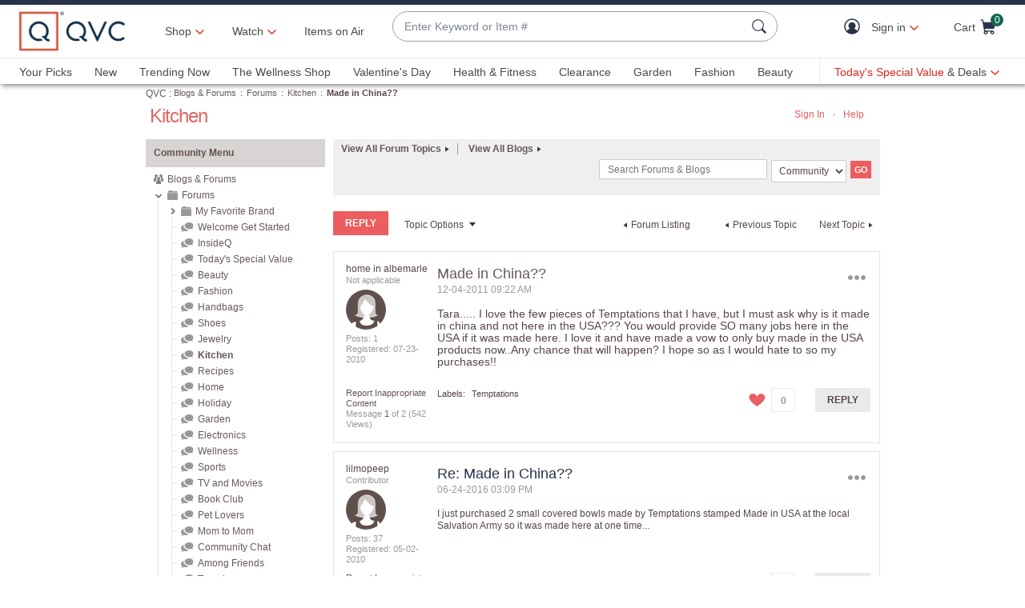

--- FILE ---
content_type: text/javascript; charset=utf-8
request_url: https://app.link/_r?sdk=web2.86.5&branch_key=key_live_kdsXO58ZZrQsaxYGNsmWcoghutb0B538&callback=branch_callback__0
body_size: 68
content:
/**/ typeof branch_callback__0 === 'function' && branch_callback__0("1542724633849914624");

--- FILE ---
content_type: text/javascript; charset=utf-8
request_url: https://app.link/_r?sdk=web2.86.5&branch_key=key_live_nEkZQDuMhVduEieXjJYAfofbuzf0yGoe&callback=branch_callback__0
body_size: 73
content:
/**/ typeof branch_callback__0 === 'function' && branch_callback__0("1542724633837479266");